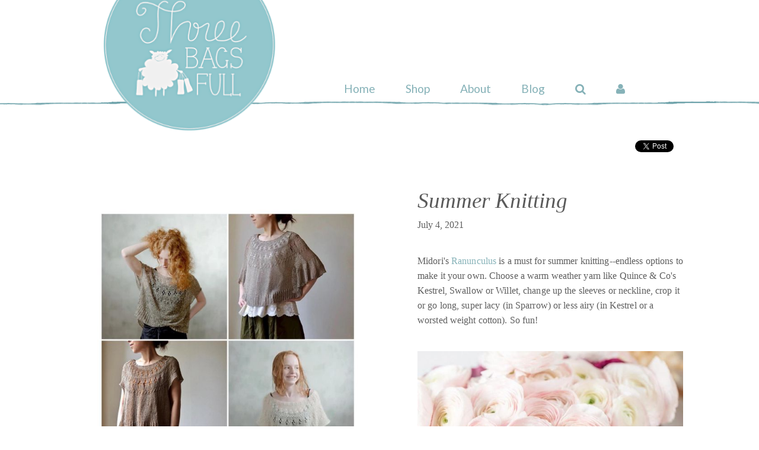

--- FILE ---
content_type: text/html; charset=UTF-8
request_url: https://threebagsfull.ca/blog/summer-knitting/
body_size: 8684
content:
<!doctype html>
<html class="no-js" lang="en" itemscope itemtype="http://schema.org/HobbyShop">
  <head>
    <meta charset="UTF-8" />
    <meta name="viewport" content="width=device-width, initial-scale=1.0" />
    <link rel="preconnect" href="https://fonts.googleapis.com" crossorigin>
    <link rel="dns-prefetch" href="https://www.googletagmanager.com">
    <link rel="dns-prefetch" href="https://www.google-analytics.com">
    <title>Summer Knitting | Three Bags Full Yarn Store - Shop Online</title>
    
    <meta name="twitter:card" content="summary_large_image" />
    <meta name="twitter:site" content="@threebagsfullca" />
    <meta name="twitter:creator" content="@threebagsfullca" />
    <meta name="twitter:title" property="og:title" content="Summer Knitting | Three Bags Full Yarn Store - Shop Online" />
    <meta name="twitter:description" property="og:description" content="Midori's Ranunculus is a must for summer knitting--endless options to make it your own." />
    <meta name="twitter:image:src" property="og:image" content="https://threebagsfull.ca/assets/uploads/images/2017/be53a0541a6d36f6ecb879fa2c584b08.jpg" />
    
    <meta property="og:url" content="https://threebagsfull.ca/blog/summer-knitting/" />
    <meta property="og:type" content="website" />
    
    <meta name="description" content="Midori's Ranunculus is a must for summer knitting--endless options to make it your own." />
    <meta itemprop="description" content="Midori's Ranunculus is a must for summer knitting--endless options to make it your own." />
    <meta name="keywords" content="yarn store online, buy yarn online, knitting supplies, crochet yarn shop, yarns sale online,  eco-friendly yarn, wool and knitting accessories, natural fibres, hand-dyed yarns  " />
    <link rel="canonical" href="https://threebagsfull.ca/blog/summer-knitting/">
    <link rel="alternate" type="application/rss+xml" title="Three Bags Full Knit Shop Blog Feed" href="https://threebagsfull.ca/blog-feed.xml" />
    
    <base href="https://threebagsfull.ca/">
    
    
    <link href='https://fonts.googleapis.com/css?family=Lato:300,400,700,300italic,400italic,700italic' rel='stylesheet' type='text/css'>
    <link rel="stylesheet" href="assets/_tpl/css/tbf-styles.min.css?v=2.9">
    <script src="assets/_tpl/fdn/js/vendor/modernizr.js"></script>
    

    <style>
        #main-menu a { font-size: 1.2rem; }
        #main-menu ul {
            text-transform: initial;
        }
        #mobile-menu {
            margin: 11.5rem 0 3rem 3rem;
        }
        .has-announcement {
            position: relative;
        }
        .has-announcement::after {
            position: absolute;
            top: -5%;
            left: 5%;
            right: 5%;
            display: block;
            padding: .5rem;
            line-height: 1.1;
            transform: translateY(-1.25rem);
            background: #C75B52;
            z-index: 100;
            border: 1px dotted #000;
            color: #fff;
            content: "IMPORTANT NOTICE: While Three Bags Full is in transition and our inventory is “on the move”, we will need to suspend order fulfillment until March 15, 2023. If you don’t mind waiting to receive your order, you can still make a purchase and enjoy free shipping during this time."
        }
        .social-icons a {
            letter-spacing: 0;
        }
    </style>
    <script>
        const announce = (selector) => {
            if (
                location.search.indexOf('shipping-announcement') >= 0 ||
                new Date() < new Date('2023-03-16 00:00:00.000')
            ) {
                document.querySelector(selector).classList.add('has-announcement');
            }
        }
    </script>

  </head>

<body class="section-blog">
    <!-- begin Wrappers -->
    <div class=" off-canvas-wrap" data-viewport data-offcanvas><div class="inner-wrap" data-viewport>
<!-- Google Tag Manager -->
<noscript><iframe src="//www.googletagmanager.com/ns.html?id=GTM-KH3Q25"
height="0" width="0" style="display:none;visibility:hidden"></iframe></noscript>
<script>(function(w,d,s,l,i){w[l]=w[l]||[];w[l].push({'gtm.start':
new Date().getTime(),event:'gtm.js'});var f=d.getElementsByTagName(s)[0],
j=d.createElement(s),dl=l!='dataLayer'?'&l='+l:'';j.async=true;j.src=
'//www.googletagmanager.com/gtm.js?id='+i+dl;f.parentNode.insertBefore(j,f);
})(window,document,'script','dataLayer','GTM-KH3Q25');</script>
<!-- End Google Tag Manager -->

		<header id="top" class="collapsed">
            <section>
                <div class="row">
                    <!-- Identity -->
                    <div class="large-6 medium-7 columns small-centered medium-uncentered" itemscope="" itemtype="http://schema.org/Brand" data-role-identity>
                        <a class="logo" itemprop="logo" href="https://threebagsfull.ca/">
                            <h1 itemprop="name" >Three Bags Full Yarn Shop – Vancouver</h1>
                        </a>
                    </div>
                    <!-- Main Menu -->
                    <div class="large-10 medium-9 columns hide-for-small" data-role-navigation>
                        <nav id="main-menu">
                            <ul>
                                <li class="home">
                                    <a href="https://threebagsfull.ca/">Home</a>
                                </li>
                                
                                <li class="shop">
                                    <a href="https://shop.threebagsfull.ca/">Shop</a>
                                </li>
                                
                                <li class="custom-link about">
                                    <a href="https://threebagsfull.ca/about/">About</a>
                                </li>
                                
                                <li class="blog">
                                    <a href="https://threebagsfull.ca/blog/">Blog</a>
                                </li>
                                
                                <li class="search">
                                    <a href="https://threebagsfull.ca/search-results" data-role-search ><i class="fa fa-search"></i></a>
                                </li>
                                
                                <li class="user">
                                    <a href="https://shop.threebagsfull.ca/account/login"><i class="fa fa-user"></i></a>
                                </li>
                            </ul>
                        </nav>
                    </div>
                </div>
            </section>
        </header>
		<a class="left-off-canvas-toggle show-for-small" href="#" ><i class="fa fa-bars"></i></a>
        <aside class="left-off-canvas-menu">
            <ul id="mobile-menu" class="">
                <li class="home"><a href="https://threebagsfull.ca/">Home</a></li>
                
                <li class="shop">
                    <a href="https://shop.threebagsfull.ca/">Shop</a>
                    <ul>
                        <li>
                            <a href="https://shop.threebagsfull.ca/collections/yarn">Yarn</a>
                        </li>
                        <li>
                            <a href="https://shop.threebagsfull.ca/collections/needles-and-notions">Needles &amp; Hooks</a>
                        </li>
                        <li>
                            <a href="https://shop.threebagsfull.ca/collections/tools-and-accessories">Tools &amp; Accessories</a>
                        </li>
                        <li>
                            <a href="https://shop.threebagsfull.ca/collections/books-and-magazines">Books &amp; Magazines</a>
                        </li>
                        <li>
                            <a href="https://shop.threebagsfull.ca/collections/books-and-magazines/products/gift-card-digital">Gift Cards</a>
                        </li>
                    </ul>
                </li>
                
                <li class="about"><a href="https://threebagsfull.ca/about/">About</a></li>

                <li class="blog"><a href="https://threebagsfull.ca/blog/">Blog</a></li>

                <li class="search">
                    
                    
                    <form action="https://shop.threebagsfull.ca/search" method="get">
                        <input name="q" type="text" placeholder="search" value="">
                    </form>
                </li>
                <li class="user">
                    <a href="https://shop.threebagsfull.ca/account/login">Login</a>
                </li>
            </ul>
			<nav class="social-icons">
    <a href="/cdn-cgi/l/email-protection#5b32353d341b2f33293e3e393a3c283d2e373775383a"><i class="fa fa-envelope-o"></i></a>
    <a href="https://instagram.com/threebagsfullcanada"><i class="fa fa-instagram"></i></a>
    <a href="http://www.ravelry.com/groups/three-bags-full" class="ravelry-icon">
        <svg version="1.1" xmlns="http://www.w3.org/2000/svg" xmlns:xlink="http://www.w3.org/1999/xlink" x="0px" y="0px"
    	 viewBox="0 0 235 186" enable-background="new 0 0 235 186" xml:space="preserve">
            <path fill-rule="evenodd" clip-rule="evenodd" fill="white" d="M130,8c66.7-1.4,106.2,40.1,90,107c-0.3,0-0.7,0-1,0
            	c1.3-47.7-19.3-82.9-55-93c-34.5-9.8-77.7,9-79,36c0.3,0,0.7,0,1,0c15.8-12,36.9-14.2,62-12c1,2.3,2,4.7,3,7c-0.3,1-0.7,2-1,3
            	c-29.7-3.4-50.4,6.4-66,20c1.9,17.2,6.4,30.6,11,44c27,0.8,62.7-6.4,74-22c5.2-0.3,4.3-1.8,7,2c2.3,5.1,0.1,8.8-2,12
            	c-12,4-24,8-36,12c-13,1-26,2-39,3c5.8,12.5,39.5,53.2,64,43c2.9-1.2,13.2-6.4,19-8c0.3,1,0.7,2,1,3c-0.7,0-1.3,0-2,0
            	c-23.1,30.3-67.1,4.4-82-15c-4.7-8-9.3-16-14-24c-8-2-16-4-24-6c-0.5,21.9,6,31.2,12,45c-2.7-2.3-5.3-4.7-8-7
            	c-5.4-13.1-12.7-21.3-13-41c-6.7-3-13.3-6-20-9c6.7,1.7,13.3,3.3,20,5c2.1-24.8,15.1-31.5,24-47c7.3-12.7,2.5-29.8,10-41
            	C94.4,12.4,114.8,14.2,130,8z"/>
            <path fill-rule="evenodd" clip-rule="evenodd" fill="white" d="M75,86c-5.6,8.9-10.8,17.3-13,30c1,0.3,2,0.7,3,1c6,0.7,12,1.3,18,2
            	C80.3,108,77.7,97,75,86z"/>
            <path fill-rule="evenodd" clip-rule="evenodd" fill="white" d="M28,106c0.7,0,1.3,0,2,0C29.3,106,28.7,106,28,106z"/>
            <path fill-rule="evenodd" clip-rule="evenodd" fill="white" d="M30,107c0.7,0,1.3,0,2,0C31.3,107,30.7,107,30,107z"/>
            <path fill-rule="evenodd" clip-rule="evenodd" fill="white" d="M216,122c0.3,0.7,0.7,1.3,1,2C216.7,123.3,216.3,122.7,216,122z"/>
            <path fill-rule="evenodd" clip-rule="evenodd" fill="white" d="M115,170c0.7,0,1.3,0,2,0C116.3,170,115.7,170,115,170z"/>
            <path fill-rule="evenodd" clip-rule="evenodd" fill="white" d="M121,172c0.7,0,1.3,0,2,0C122.3,172,121.7,172,121,172z"/>
        </svg>
    </a>
    <a href="https://twitter.com/threebagsfullca"><i class="fa fa-twitter"></i></a>
    <a href="https://www.pinterest.com/3bagsfullknits/"><i class="fa fa-pinterest"></i></a>
    
</nav>
			
		</aside>
		
		




    <section id="main-content">
        <!-- Article Content -->
        <article class="row blog-entry" data-id="2966">
        <div id="sharing" class="small-16 columns">
            <a href="https://twitter.com/share" class="twitter-share-button" data-url="https://threebagsfull.ca/blog/summer-knitting/" data-via="3bf"  data-related="3bf" data-hashtags="knit,yarn,crochet" data-dnt="true">Tweet</a>
            <div class="fb-share-button" data-layout="button" data-href="https://threebagsfull.ca/blog/summer-knitting/" style="position: relative; top: -.2rem;"></div>
            
        </div>
    <section class="small-14 medium-7 medium-push-9 columns small-centered medium-uncentered" >  
        <h2>Summer Knitting</h2>
        <div class="publishedon">July  4, 2021</div>
        <div class="tags show-for-small-only">
            <p>Related topics: <a href="https://threebagsfull.ca/blog/topics/cotton/">cotton</a>, <a href="https://threebagsfull.ca/blog/topics/linen/">linen</a>, <a href="https://threebagsfull.ca/blog/topics/summer/">summer</a>, <a href="https://threebagsfull.ca/blog/topics/summer-knitting/">summer knitting</a> </p>
        </div>
        <div class="blog-content-secondary show-for-small-only row">
            <img src="/assets/image-cache/uploads/images/2017/be53a0541a6d36f6ecb879fa2c584b08.e59f5887.jpg" alt="Summer Knitting">
        </div>
        <div class="blog-content-main row">
            
<p>Midori's<a href="https://www.ravelry.com/patterns/library/ranunculus-3"> Ranunculus</a> is a must for summer knitting--endless options to make it your own. Choose a warm weather yarn like Quince & Co's Kestrel, Swallow or Willet, change up the sleeves or neckline, crop it or go long, super lacy (in Sparrow) or less airy (in Kestrel or a worsted weight cotton). So fun!</p>


<img src="/assets/image-cache/uploads/images/2017/e06c3d207faaea0b95ac43e798d4b55a.e59f5887.jpg" alt="&copy;gardenia.net&nbsp; Ranunculus asiaticus&nbsp;">
<p class="caption">©gardenia.net&nbsp; Ranunculus asiaticus&nbsp;</p>
        </div>
        <div class="tags hide-for-small-only">
            <p>Related topics: <a href="https://threebagsfull.ca/blog/topics/cotton/">cotton</a>, <a href="https://threebagsfull.ca/blog/topics/linen/">linen</a>, <a href="https://threebagsfull.ca/blog/topics/summer/">summer</a>, <a href="https://threebagsfull.ca/blog/topics/summer-knitting/">summer knitting</a> </p>
        </div>
        <nav class="prevnext row hide-for-small-only">
            <a class="small-6 columns prev" href="blog/more-koigu-wool-in-stock/">
                &laquo; previous
            </a>
            <a class="small-6 columns next" href="blog/knit-cafe-midori-ranunculus/">
                next &raquo;
            </a>
        </nav>
    </section>
    <section class="small-14 medium-8 medium-pull-7 columns small-centered medium-uncentered" >
        <div class="blog-content-secondary hide-for-small-only">
            <img src="/assets/image-cache/uploads/images/2017/be53a0541a6d36f6ecb879fa2c584b08.e59f5887.jpg" alt="Summer Knitting">
        </div>
        <nav class="prevnext row show-for-small-only">
            <a class="small-6 columns prev" href="blog/more-koigu-wool-in-stock/">
                &laquo; previous
            </a>
            <a class="small-6 columns next" href="blog/knit-cafe-midori-ranunculus/">
                next &raquo;
            </a>
        </nav>
    </section>


<div class="clearfix"><hr></div>
<div class="small-16 columns small-centered" style="margin-top:50px;margin-bottom:60px">
    <p>From our <a href="https://shop.threebagsfull.ca/">shop</a>:</p>
    <ul class="row">
        <li itemscope itemtype="http://schema.org/IndividualProduct" class="panel-item small-14 medium-8 columns small-centered medium-uncentered">
    <a itemprop="url" href="https://shop.threebagsfull.ca/products/laine-magazine-issue-16-winter-2022" title="Shop Laine Magazine Issue 17 Summer 2023">
        <div class="panel-item-image small-8 columns">
            <img
                itemprop="image"
                src="https://cdn.shopify.com/s/files/1/0659/5855/files/TcANMrYM_09523490-1d32-4410-a07f-5bc57ee0656a.jpg?v=1682600444"
                alt="Shop Laine Magazine Issue 17 Summer 2023"
                width="512"
                height="512"
                style="margin:0"
            >
        </div>
        <div class="panel-item-text small-14 medium-8 columns end">
            <p itemprop="category">Magazine</p>
            <h4 itemprop="name">Laine Magazine Issue 17 Summer 2023</h4>
            <meta itemprop="brand" content="Laine Publishing">
        </div>
    </a>
</li>
<li itemscope itemtype="http://schema.org/IndividualProduct" class="panel-item small-14 medium-8 columns small-centered medium-uncentered">
    <a itemprop="url" href="https://shop.threebagsfull.ca/products/cocoknits-knitting-row-counter" title="Shop Cocoknits Knitting Row Counter">
        <div class="panel-item-image small-8 columns">
            <img
                itemprop="image"
                src="/assets/image-cache/s/files/1/0659/5855/products/0_d476a55a-75c1-4d94-aa3b-1825a1f08889.3cc9416c.jpg"
                alt="Shop Cocoknits Knitting Row Counter"
                width="460"
                height="590"
                style="margin:0"
            >
        </div>
        <div class="panel-item-text small-14 medium-8 columns end">
            <p itemprop="category">Row Counter</p>
            <h4 itemprop="name">Cocoknits Knitting Row Counter</h4>
            <meta itemprop="brand" content="Cocoknits">
        </div>
    </a>
</li>
    </ul>
</div>
        </article>
    </section><!-- /#main-content -->


<footer>
    <div class="footer-nav row">
        <div class="small-16 medium-8 columns">
            <h6>Signup for our newsletter</h6>
            <!-- Begin Mailchimp Signup Form -->
            
            <div id="mc_embed_signup">
              <form action="https://threebagsfull.us2.list-manage.com/subscribe/post?u=102f110eaf9f3985a2ef72715&amp;id=2da1ca4bdf" method="post" id="mc-embedded-subscribe-form" name="mc-embedded-subscribe-form" class="validate" target="_blank" novalidate>
                <div id="mc_embed_signup_scroll">
                  <div style="position: absolute; left: -5000px;" aria-hidden="true"><input type="text" name="b_102f110eaf9f3985a2ef72715_2da1ca4bdf" tabindex="-1" value=""></div>
                  <input type="email" value="" name="EMAIL" class="email" id="mce-EMAIL" placeholder="email address" required
                    style="width: 60%; margin: 10px auto;">
                  <input type="submit" value="Subscribe" name="subscribe" id="mc-embedded-subscribe" class="button"
                    style="border: 1px solid rgba(255,255,255,.5); padding: 12px 18px;">
                </div>
              </form>
            </div>
            <!--End mc_embed_signup-->
        </div>
        <div class="small-16 medium-8 columns archive-links">
          <div class="small-8 columns">
            <h6><a href="https://shop.threebagsfull.ca/pages/shipping-returns">Shipping &amp; Returns</a></h6>
      	    <ul>
      	        <li>Free shipping on orders over $200</li>
      	        <li><a href="https://shop.threebagsfull.ca/pages/shipping-returns">Shipping &amp; Returns Policy</a></li>
      	    </ul>
          </div>
          <div class="small-8 columns">
            <h6>Contact</h6>
            <ul>
                <li>
                    <a href="/cdn-cgi/l/email-protection#51383f373e1125392334343330362237243d3d7f3230"><span class="__cf_email__" data-cfemail="bed7d0d8d1fecad6ccdbdbdcdfd9cdd8cbd2d290dddf">[email&#160;protected]</span></a>
                </li>
            </ul>
            <nav class="social-icons">
    <a href="/cdn-cgi/l/email-protection#bfd6d1d9d0ffcbd7cddadaddded8ccd9cad3d391dcde"><i class="fa fa-envelope-o"></i></a>
    <a href="https://instagram.com/threebagsfullcanada"><i class="fa fa-instagram"></i></a>
    <a href="http://www.ravelry.com/groups/three-bags-full" class="ravelry-icon">
        <svg version="1.1" xmlns="http://www.w3.org/2000/svg" xmlns:xlink="http://www.w3.org/1999/xlink" x="0px" y="0px"
    	 viewBox="0 0 235 186" enable-background="new 0 0 235 186" xml:space="preserve">
            <path fill-rule="evenodd" clip-rule="evenodd" fill="white" d="M130,8c66.7-1.4,106.2,40.1,90,107c-0.3,0-0.7,0-1,0
            	c1.3-47.7-19.3-82.9-55-93c-34.5-9.8-77.7,9-79,36c0.3,0,0.7,0,1,0c15.8-12,36.9-14.2,62-12c1,2.3,2,4.7,3,7c-0.3,1-0.7,2-1,3
            	c-29.7-3.4-50.4,6.4-66,20c1.9,17.2,6.4,30.6,11,44c27,0.8,62.7-6.4,74-22c5.2-0.3,4.3-1.8,7,2c2.3,5.1,0.1,8.8-2,12
            	c-12,4-24,8-36,12c-13,1-26,2-39,3c5.8,12.5,39.5,53.2,64,43c2.9-1.2,13.2-6.4,19-8c0.3,1,0.7,2,1,3c-0.7,0-1.3,0-2,0
            	c-23.1,30.3-67.1,4.4-82-15c-4.7-8-9.3-16-14-24c-8-2-16-4-24-6c-0.5,21.9,6,31.2,12,45c-2.7-2.3-5.3-4.7-8-7
            	c-5.4-13.1-12.7-21.3-13-41c-6.7-3-13.3-6-20-9c6.7,1.7,13.3,3.3,20,5c2.1-24.8,15.1-31.5,24-47c7.3-12.7,2.5-29.8,10-41
            	C94.4,12.4,114.8,14.2,130,8z"/>
            <path fill-rule="evenodd" clip-rule="evenodd" fill="white" d="M75,86c-5.6,8.9-10.8,17.3-13,30c1,0.3,2,0.7,3,1c6,0.7,12,1.3,18,2
            	C80.3,108,77.7,97,75,86z"/>
            <path fill-rule="evenodd" clip-rule="evenodd" fill="white" d="M28,106c0.7,0,1.3,0,2,0C29.3,106,28.7,106,28,106z"/>
            <path fill-rule="evenodd" clip-rule="evenodd" fill="white" d="M30,107c0.7,0,1.3,0,2,0C31.3,107,30.7,107,30,107z"/>
            <path fill-rule="evenodd" clip-rule="evenodd" fill="white" d="M216,122c0.3,0.7,0.7,1.3,1,2C216.7,123.3,216.3,122.7,216,122z"/>
            <path fill-rule="evenodd" clip-rule="evenodd" fill="white" d="M115,170c0.7,0,1.3,0,2,0C116.3,170,115.7,170,115,170z"/>
            <path fill-rule="evenodd" clip-rule="evenodd" fill="white" d="M121,172c0.7,0,1.3,0,2,0C122.3,172,121.7,172,121,172z"/>
        </svg>
    </a>
    <a href="https://twitter.com/threebagsfullca"><i class="fa fa-twitter"></i></a>
    <a href="https://www.pinterest.com/3bagsfullknits/"><i class="fa fa-pinterest"></i></a>
    
</nav>
          </div>
        </div>
    </div>
    <div class="copyright row">
        <div class="small-16 medium-8 columns">
          <small>
            <a href="https://threebagsfull.ca/sitemap.xml">sitemap.xml</a> | <a href="https://threebagsfull.ca/terms/">Terms</a> | <a href="https://threebagsfull.ca/privacy/">Privacy</a> &middot;
        </div>
        <div id="owner" class="small-16 medium-8 columns right">
          <small>
            © 2006 - 2025 Three Bags Full Knit Shop,&nbsp; <span itemprop="location">Ottawa, Canada</span>
          </small>
        </div>
    </div>
</footer>
<div id="takeover" style="display:none;">
    <a class="close">&nbsp;</a>
    <div id="modal"></div>
</div>

    <!-- close the off-canvas menu -->
    <a class="exit-off-canvas"></a>
		
    </div></div><!-- close Wrappers -->

    <!-- global includes -->
    
    <script data-cfasync="false" src="/cdn-cgi/scripts/5c5dd728/cloudflare-static/email-decode.min.js"></script><script src="assets/_tpl/js/tbfglobal.min.js"></script>
    <!-- JS init -->
    <script>
        /* foundation init & docready */
        $(document).foundation({
            
        }).ready(function() {
            
            
            $('input[data-role-dd-trigger]').on("change", function(){
                $('header').toggleClass('collapsed');
            });
            $('#takeover').on('click', '.close, .closer', function(e) {
                e.preventDefault();
                $('#takeover').hide();
            });
            $('a[data-role-signup]').on('click', function(e) {

                e.preventDefault();
                $('#modal').load('https://threebagsfull.ca/signup/ #mc_embed_signup');
                $('#takeover').fadeIn();

            });
            $('a[data-role-search]').on('click', function(e) {

                e.preventDefault();
                $('#modal').load('https://threebagsfull.ca/search-results #search-form', function() {
                    $('#modal input[name="search"]').focus();
                });
                $('#takeover').fadeIn();

            });
            
            /* mini-gallery */
            function initMiniGallery() {
                if ($('.mini-gallery').length > 0) {
                    $('.mini-gallery').delegate("a[data-hash]", "click", function(e) {
                        e.preventDefault();
                        _hash = $(this).attr("data-hash");
                        window.location.hash = _hash;
                    });
                }    
            }
            initMiniGallery();
            /* end mini-gallery */
            
        });
        /* end foundation init & docready */
    </script>
    

    <!-- blog scripts require global scripts -->
    <script src="assets/components/slick/slick/slick.min.js"/></script>
    <script>
    
        /* begin custom init with global vars
         * resource base uri @cms 
         */
        var currentBlogNavPage = 1,
            currentTopic = '',
            resource = '/ajax/blogroll-items',
            buildResourceIdentifier,
            fetchData;
        if (currentTopic) {
            resource += '/topics/' + currentTopic + '/?';
        } else {
            resource += '?';
        }
        /* end global vars */
        
        /* do this all on docready cuz we need jQuery, like a crutch 
         * slick carousel gets initialized here
         */
        (function($){
        
            /* utility build URI 
             * requires jQuery
             */
            buildResourceIdentifier = function(base, key, value, params) {
    
                if (typeof $ === 'undefined' || typeof value === 'undefined') {
                    console.log('buildResourceIdentifier returned base value unchanged');
                    return base;
                }
                if (typeof key === 'undefined') key = "page";
                var pObj = (typeof params === 'object') ? params : new Object();
                pObj[key] = value;
                return base += $.param(pObj, false);
    
            }
            /* end utility build URI */
            
            /* utility fetch data 
             * requires jQuery
             * utilizes lscache
             */
            fetchData = function(resource, cachePrefix) {
                
                if (typeof $ === 'undefined' || typeof resource === 'undefined') {
                    console.log('fetchData requirements are undefined');
                    return;
                }
                if (typeof cachePrefix === 'undefined') cachePrefix = "tbf_";
                var data = null,
                    cacheId = cachePrefix + resource;
                    
                // check for lscache data and return if exists
                if (typeof lscache !== 'undefined') {
                    //console.log('attempting to get from cache: ' + cacheId);
                    data = lscache.get(cacheId);
                    if (data) return scrubMarkup(data);
                }
                
                // if no cached data
                //console.log('no lscache data so moving on...');
                $.ajax({
                    url: resource,
                    type: 'get',
                    dataType: 'html',
                    async: false,
                    success: function(d) {
                        data = d;
                    } 
                 });
                if (data && lscache) lscache.set(cacheId, data, 120);
                return data;
    
            }
            /* end utility fetch data */
            
            /* blog post ajax loading 
             * requires jQuery, Modernizr
             * site-specific selectors
             */
            // if history isn't supported, anchors behave normally
            if (Modernizr.history) {
                
                // history is supported, hijack the nav click event
                hijaxBlogNav("nav.blogwrap, nav.prevnext");
                
                // history state changes also trigger ajax loading
                $(window).bind("popstate", function() {
                    if (history.state && history.state.tbfuser) {
                        loadContent(window.location.pathname);
                    }
                });  
            }
    
            // hijax event delegation
            function hijaxBlogNav(selector) {
            
                $(selector).delegate("a", "click", function(e) {
            
                    e.preventDefault();
                    _href = $(this).attr("href");
                    if (currentTopic) _href += '?topics=' + currentTopic;
                    
                    // change the url without a page refresh and add a history entry.
                    history.pushState({ tbfuser: true }, null, _href);
    
                    // call the content loading function
                    loadContent(_href); 
            
                });
                
            }
    
            // content loading function
            function loadContent(href) {
                var mainContent = $("#main-content"),
                    _height = mainContent.outerHeight();
                    
                mainContent
                    .height(_height)
                    .find(".blog-entry")
                    .fadeOut(200, function() { // fade out the content of the current page
                        mainContent.load(href + " .blog-entry", function() { 
                            mainContent.fadeIn(200, function() {
                                mainContent.removeAttr('style');
                                //console.log('ajax success');
                                // google tag manager
                                dataLayer.push({ 'event': 'blogLoadContent' });
                                loadSocial();
                            });
                      
                            $("nav.blogwrap a").removeClass("active");
                            $("nav.blogwrap a[href='" + href + "']").addClass("active");
                            
                            initMiniGallery();
                            hijaxBlogNav("nav.prevnext");
                            
                            if (window.outerWidth < 1025) {
                                $('html, body').animate({scrollTop: mainContent.offset().top - 32 }, 1000);
                            }                        
                        });
            
                });
            
            }
            
            /* end blog post ajax loading */
            
            /* mini-gallery */
            if (typeof initMiniGallery === "undefined") {
                function initMiniGallery() {
                    if ($('.mini-gallery').length > 0) {
                        $('.mini-gallery').delegate("a[data-hash]", "click", function(e) {
                            e.preventDefault();
                            _hash = $(this).attr("data-hash");
                            window.location.hash = _hash;
                        });
                    }    
                }
            }
            initMiniGallery();
            /* end mini-gallery */
            
            /* slick init */
            $('.blogroll').slick({
                slide: 'div',
                infinite: false,
                lazyLoad: 'progressive',
                slidesToShow: 1,
                slidesToScroll: 1,
                responsive: [
                    {
                        breakpoint: 320,
                        settings: {
                            slidesToShow: 1,
                            slidesToScroll: 1
                        }
                    },
                    {
                        breakpoint: 560,
                        settings: {
                            slidesToShow: 2,
                            slidesToScroll: 2
                        }
                    },
                    {
                        breakpoint: 768,
                        settings: {
                            slidesToShow: 3,
                            slidesToScroll: 3
                        }
                    },
                    {
                        breakpoint: 1024,
                        settings: {
                            slidesToShow: 4,
                            slidesToScroll: 4
                        }
                    },
                    {
                        breakpoint: 1600,
                        settings: {
                            slidesToShow: 5,
                            slidesToScroll: 4
                        }
                    },
                    {
                        breakpoint: 1920,
                        settings: {
                            slidesToShow: 6,
                            slidesToScroll: 5
                        }
                    },
                    {
                        breakpoint: 2240,
                        settings: {
                            slidesToShow: 7,
                            slidesToScroll: 6
                        }
                    }
                ]
            });

            /* helper ui elements */
            $('.slick-list.draggable').addClass('hovering');
            window.setTimeout(function() {
                $('.slick-list.draggable').removeClass('hovering');
            }, 1500);

            /* social bits */
            function loadSocial() {

                //Twitter
                if (typeof (twttr) !== 'undefined') {
                    twttr.widgets.load();
                } 
            
                //Facebook
                if (typeof (FB) !== 'undefined') {
                    FB.XFBML.parse();
                } 
              
                //Linked-in
                if (typeof (IN) !== 'undefined') {
                    IN.parse();
                } 
            
                //Google - Note that the google button will not show if you are opening the page from disk - it needs to be http(s)
                if (typeof (gapi) !== 'undefined') {
                    gapi.plusone.go('#sharing');
                } 
                
            }
            
            /* end social bits */

        })(jQuery);
        /* end docready */
        
        /* window load */
        $(window).load(function() {
            
            /* add data to slick */
            function addDataToSlick() {
                
                // wait, do we need to?
                var lastpos = $('.blogroll-item').last().offset().left,
                    fullwidth = 2240 * 2; // using max supported screenwidth * 2;
                        
                // only execute if we need it
                if (lastpos < fullwidth) {
    
                    //console.log('addDataToSlick called');
                    var source = buildResourceIdentifier(resource, "page", currentBlogNavPage + 1);
                    //console.log('buildResourceIdentifier returned: ' + source);
                    var nextPage = fetchData(source);
                    //console.log(nextPage);
                    $('.blogroll')[0].slick.addSlide(nextPage);
                    currentBlogNavPage++;
                
                }
                
            }
            /* end add data to slick */
            
            /* set change event option on slick object */
            $('.blogroll').slickSetOption('onAfterChange', function(){ 
                    addDataToSlick();
                }, false);
            
            (typeof gapi !== 'undefined') && gapi.plusone.go('#sharing'); // set to load explicitly in google tag manager call
            
        });
        /* end window load */
        
    </script>

<script defer src="https://static.cloudflareinsights.com/beacon.min.js/vcd15cbe7772f49c399c6a5babf22c1241717689176015" integrity="sha512-ZpsOmlRQV6y907TI0dKBHq9Md29nnaEIPlkf84rnaERnq6zvWvPUqr2ft8M1aS28oN72PdrCzSjY4U6VaAw1EQ==" data-cf-beacon='{"version":"2024.11.0","token":"fea1cd8270dc447f95c292c9ca125f7e","r":1,"server_timing":{"name":{"cfCacheStatus":true,"cfEdge":true,"cfExtPri":true,"cfL4":true,"cfOrigin":true,"cfSpeedBrain":true},"location_startswith":null}}' crossorigin="anonymous"></script>
</body>
</html>